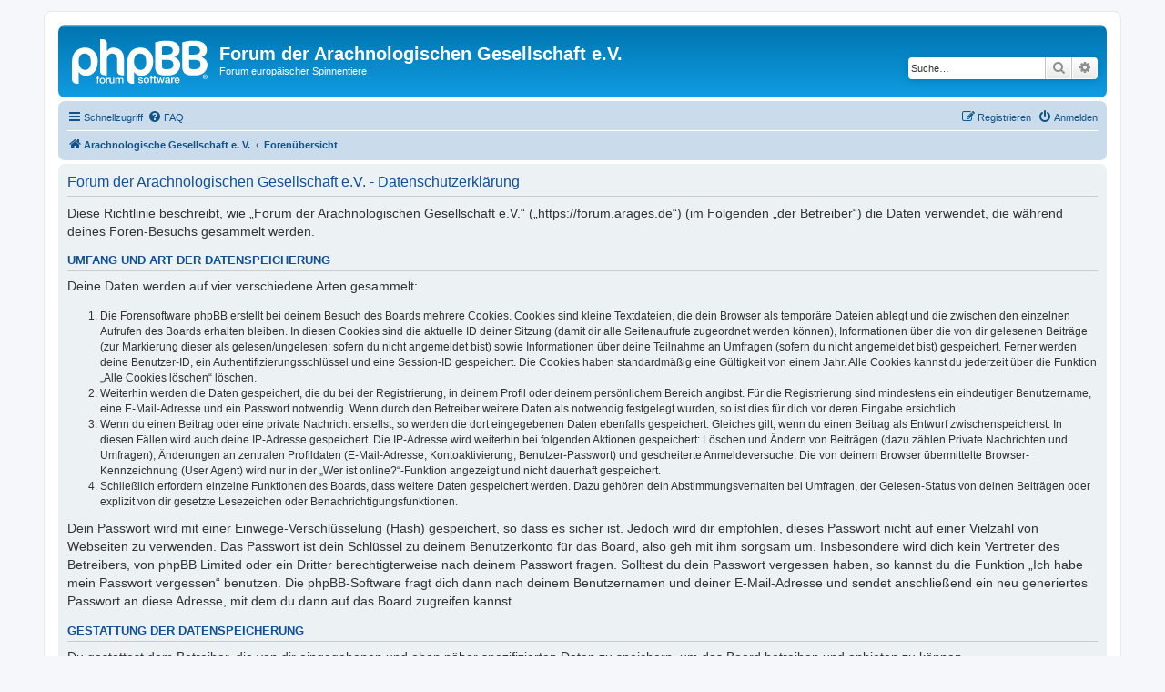

--- FILE ---
content_type: text/html; charset=UTF-8
request_url: https://forum.arages.de/ucp.php?mode=privacy&sid=3bc181fa8ff3af0469fc5ceb24503183
body_size: 5101
content:
<!DOCTYPE html>
<html dir="ltr" lang="de">
<head>
<meta charset="utf-8" />
<meta http-equiv="X-UA-Compatible" content="IE=edge">
<meta name="viewport" content="width=device-width, initial-scale=1" />

<title>Forum der Arachnologischen Gesellschaft e.V. - Persönlicher Bereich - Datenschutzerklärung</title>

	<link rel="alternate" type="application/atom+xml" title="Feed - Forum der Arachnologischen Gesellschaft e.V." href="/app.php/feed?sid=766e88eec098868972368d3c81979bba">			<link rel="alternate" type="application/atom+xml" title="Feed - Neue Themen" href="/app.php/feed/topics?sid=766e88eec098868972368d3c81979bba">				

<!--
	phpBB style name: prosilver
	Based on style:   prosilver (this is the default phpBB3 style)
	Original author:  Tom Beddard ( http://www.subBlue.com/ )
	Modified by:
-->

<link href="./assets/css/font-awesome.min.css?assets_version=8" rel="stylesheet">
<link href="./styles/prosilver/theme/stylesheet.css?assets_version=8" rel="stylesheet">
<link href="./styles/prosilver/theme/de/stylesheet.css?assets_version=8" rel="stylesheet">




<!--[if lte IE 9]>
	<link href="./styles/prosilver/theme/tweaks.css?assets_version=8" rel="stylesheet">
<![endif]-->





</head>
<body id="phpbb" class="nojs notouch section-ucp ltr ">


<div id="wrap" class="wrap">
	<a id="top" class="top-anchor" accesskey="t"></a>
	<div id="page-header">
		<div class="headerbar" role="banner">
					<div class="inner">

			<div id="site-description" class="site-description">
		<a id="logo" class="logo" href="https://forum.arages.de/" title="Arachnologische Gesellschaft e. V.">
					<span class="site_logo"></span>
				</a>
				<h1>Forum der Arachnologischen Gesellschaft e.V.</h1>
				<p>Forum europäischer Spinnentiere</p>
				<p class="skiplink"><a href="#start_here">Zum Inhalt</a></p>
			</div>

									<div id="search-box" class="search-box search-header" role="search">
				<form action="./search.php?sid=766e88eec098868972368d3c81979bba" method="get" id="search">
				<fieldset>
					<input name="keywords" id="keywords" type="search" maxlength="128" title="Suche nach Wörtern" class="inputbox search tiny" size="20" value="" placeholder="Suche…" />
					<button class="button button-search" type="submit" title="Suche">
						<i class="icon fa-search fa-fw" aria-hidden="true"></i><span class="sr-only">Suche</span>
					</button>
					<a href="./search.php?sid=766e88eec098868972368d3c81979bba" class="button button-search-end" title="Erweiterte Suche">
						<i class="icon fa-cog fa-fw" aria-hidden="true"></i><span class="sr-only">Erweiterte Suche</span>
					</a>
					<input type="hidden" name="sid" value="766e88eec098868972368d3c81979bba" />

				</fieldset>
				</form>
			</div>
						
			</div>
					</div>
				<div class="navbar" role="navigation">
	<div class="inner">

	<ul id="nav-main" class="nav-main linklist" role="menubar">

		<li id="quick-links" class="quick-links dropdown-container responsive-menu" data-skip-responsive="true">
			<a href="#" class="dropdown-trigger">
				<i class="icon fa-bars fa-fw" aria-hidden="true"></i><span>Schnellzugriff</span>
			</a>
			<div class="dropdown">
				<div class="pointer"><div class="pointer-inner"></div></div>
				<ul class="dropdown-contents" role="menu">
					
											<li class="separator"></li>
																									<li>
								<a href="./search.php?search_id=unanswered&amp;sid=766e88eec098868972368d3c81979bba" role="menuitem">
									<i class="icon fa-file-o fa-fw icon-gray" aria-hidden="true"></i><span>Unbeantwortete Themen</span>
								</a>
							</li>
							<li>
								<a href="./search.php?search_id=active_topics&amp;sid=766e88eec098868972368d3c81979bba" role="menuitem">
									<i class="icon fa-file-o fa-fw icon-blue" aria-hidden="true"></i><span>Aktive Themen</span>
								</a>
							</li>
							<li class="separator"></li>
							<li>
								<a href="./search.php?sid=766e88eec098868972368d3c81979bba" role="menuitem">
									<i class="icon fa-search fa-fw" aria-hidden="true"></i><span>Suche</span>
								</a>
							</li>
					
											<li class="separator"></li>
													<li>
								<a href="./memberlist.php?sid=766e88eec098868972368d3c81979bba" role="menuitem">
									<i class="icon fa-group fa-fw" aria-hidden="true"></i><span>Mitglieder</span>
								</a>
							</li>
																			<li>
								<a href="./memberlist.php?mode=team&amp;sid=766e88eec098868972368d3c81979bba" role="menuitem">
									<i class="icon fa-shield fa-fw" aria-hidden="true"></i><span>Das Team</span>
								</a>
							</li>
																<li class="separator"></li>

									</ul>
			</div>
		</li>

				<li data-skip-responsive="true">
			<a href="/app.php/help/faq?sid=766e88eec098868972368d3c81979bba" rel="help" title="Häufig gestellte Fragen" role="menuitem">
				<i class="icon fa-question-circle fa-fw" aria-hidden="true"></i><span>FAQ</span>
			</a>
		</li>
						
			<li class="rightside"  data-skip-responsive="true">
			<a href="./ucp.php?mode=login&amp;redirect=ucp.php%3Fmode%3Dprivacy&amp;sid=766e88eec098868972368d3c81979bba" title="Anmelden" accesskey="x" role="menuitem">
				<i class="icon fa-power-off fa-fw" aria-hidden="true"></i><span>Anmelden</span>
			</a>
		</li>
					<li class="rightside" data-skip-responsive="true">
				<a href="./ucp.php?mode=register&amp;sid=766e88eec098868972368d3c81979bba" role="menuitem">
					<i class="icon fa-pencil-square-o  fa-fw" aria-hidden="true"></i><span>Registrieren</span>
				</a>
			</li>
						</ul>

	<ul id="nav-breadcrumbs" class="nav-breadcrumbs linklist navlinks" role="menubar">
				
		
		<li class="breadcrumbs" itemscope itemtype="https://schema.org/BreadcrumbList">

							<span class="crumb" itemtype="https://schema.org/ListItem" itemprop="itemListElement" itemscope><a itemprop="item" href="https://forum.arages.de/" data-navbar-reference="home"><i class="icon fa-home fa-fw" aria-hidden="true"></i><span itemprop="name">Arachnologische Gesellschaft e. V.</span></a><meta itemprop="position" content="1" /></span>
			
							<span class="crumb" itemtype="https://schema.org/ListItem" itemprop="itemListElement" itemscope><a itemprop="item" href="./index.php?sid=766e88eec098868972368d3c81979bba" accesskey="h" data-navbar-reference="index"><span itemprop="name">Forenübersicht</span></a><meta itemprop="position" content="2" /></span>

			
					</li>

		
					<li class="rightside responsive-search">
				<a href="./search.php?sid=766e88eec098868972368d3c81979bba" title="Zeigt die erweiterten Suchoptionen an" role="menuitem">
					<i class="icon fa-search fa-fw" aria-hidden="true"></i><span class="sr-only">Suche</span>
				</a>
			</li>
			</ul>

	</div>
</div>
	</div>

	
	<a id="start_here" class="anchor"></a>
	<div id="page-body" class="page-body" role="main">
		
		

	<div class="panel">
		<div class="inner">
		<div class="content">
			<h2 class="sitename-title">Forum der Arachnologischen Gesellschaft e.V. - Datenschutzerklärung</h2>
			<div class="agreement"><p>Diese Richtlinie beschreibt, wie „Forum der Arachnologischen Gesellschaft e.V.“ („https://forum.arages.de“) (im Folgenden „der Betreiber“) die Daten verwendet, die während deines Foren-Besuchs gesammelt werden.</p>
		<h3>Umfang und Art der Datenspeicherung</h3>
		<p>Deine Daten werden auf vier verschiedene Arten gesammelt:</p>
		<ol style="list-style-type: decimal;"><li>Die Forensoftware phpBB erstellt bei deinem Besuch des Boards mehrere Cookies. Cookies sind kleine Textdateien, die dein Browser als temporäre Dateien ablegt und die zwischen den einzelnen Aufrufen des Boards erhalten bleiben. In diesen Cookies sind die aktuelle ID deiner Sitzung (damit dir alle Seitenaufrufe zugeordnet werden können), Informationen über die von dir gelesenen Beiträge (zur Markierung dieser als gelesen/ungelesen; sofern du nicht angemeldet bist) sowie Informationen über deine Teilnahme an Umfragen (sofern du nicht angemeldet bist) gespeichert. Ferner werden deine Benutzer-ID, ein Authentifizierungsschlüssel und eine Session-ID gespeichert. Die Cookies haben standardmäßig eine Gültigkeit von einem Jahr. Alle Cookies kannst du jederzeit über die Funktion „Alle Cookies löschen“ löschen.</li>
		<li>Weiterhin werden die Daten gespeichert, die du bei der Registrierung, in deinem Profil oder deinem persönlichem Bereich angibst. Für die Registrierung sind mindestens ein eindeutiger Benutzername, eine E-Mail-Adresse und ein Passwort notwendig. Wenn durch den Betreiber weitere Daten als notwendig festgelegt wurden, so ist dies für dich vor deren Eingabe ersichtlich.</li>
		<li>Wenn du einen Beitrag oder eine private Nachricht erstellst, so werden die dort eingegebenen Daten ebenfalls gespeichert. Gleiches gilt, wenn du einen Beitrag als Entwurf zwischenspeicherst. In diesen Fällen wird auch deine IP-Adresse gespeichert. Die IP-Adresse wird weiterhin bei folgenden Aktionen gespeichert: Löschen und Ändern von Beiträgen (dazu zählen Private Nachrichten und Umfragen), Änderungen an zentralen Profildaten (E-Mail-Adresse, Kontoaktivierung, Benutzer-Passwort) und gescheiterte Anmeldeversuche. Die von deinem Browser übermittelte Browser-Kennzeichnung (User Agent) wird nur in der „Wer ist online?“-Funktion angezeigt und nicht dauerhaft gespeichert.</li>
		<li>Schließlich erfordern einzelne Funktionen des Boards, dass weitere Daten gespeichert werden. Dazu gehören dein Abstimmungsverhalten bei Umfragen, der Gelesen-Status von deinen Beiträgen oder explizit von dir gesetzte Lesezeichen oder Benachrichtigungsfunktionen.</li></ol>
		<p>Dein Passwort wird mit einer Einwege-Verschlüsselung (Hash) gespeichert, so dass es sicher ist. Jedoch wird dir empfohlen, dieses Passwort nicht auf einer Vielzahl von Webseiten zu verwenden. Das Passwort ist dein Schlüssel zu deinem Benutzerkonto für das Board, also geh mit ihm sorgsam um. Insbesondere wird dich kein Vertreter des Betreibers, von phpBB Limited oder ein Dritter berechtigterweise nach deinem Passwort fragen. Solltest du dein Passwort vergessen haben, so kannst du die Funktion „Ich habe mein Passwort vergessen“ benutzen. Die phpBB-Software fragt dich dann nach deinem Benutzernamen und deiner E-Mail-Adresse und sendet anschließend ein neu generiertes Passwort an diese Adresse, mit dem du dann auf das Board zugreifen kannst.</p>

		<h3>Gestattung der Datenspeicherung</h3>
		<p>Du gestattest dem Betreiber, die von dir eingegebenen und oben näher spezifizierten Daten zu speichern, um das Board betreiben und anbieten zu können.</p>

		<p>Darüber hinaus ist der Betreiber berechtigt, im Rahmen einer Interessenabwägung zwischen deinen und seinen Interessen sowie den Interessen Dritter, Zeitpunkte von Zugriffen und Aktionen zusammen mit deiner IP-Adresse und der von deinem Browser übermittelter Browser-Kennung zu speichern, sofern dies zur Gefahrenabwehr oder zur rechtlichen Nachverfolgbarkeit notwendig ist.</p>

		<h3>Regelungen bezüglich der Weitergabe deiner Daten</h3>
		<p>Zweck eines Boards ist es, einen Austausch mit anderen Personen zu ermöglichen. Du bist dir daher bewusst, dass die Daten deines Profils und die von dir erstellten Beiträge im Internet öffentlich zugänglich sein können. Der Betreiber kann jedoch festlegen, dass einzelne Informationen nur für einen eingeschränkten Nutzerkreis (z. B. andere registrierte Benutzer, Administratoren etc.) zugänglich sind. Wenn du Fragen dazu hast, suche nach entsprechenden Informationen im Forum oder kontaktiere den Betreiber. Die E-Mail-Adresse aus deinem Profil ist dabei jedoch nur für den Betreiber und von ihm beauftragte Personen (Administratoren) zugänglich.</p>
		<p>Andere als die oben genannten Daten wird der Betreiber nur mit deiner Zustimmung an Dritte weitergeben. Dies gilt nicht, sofern er auf Grund gesetzlicher Regelungen zur Weitergabe der Daten (z. B. an Strafverfolgungsbehörden) verpflichtet ist oder die Daten zur Durchsetzung rechtlicher Interessen erforderlich sind.</p>

		<h3>Gestattung der Kontaktaufnahme</h3>
		<p>Du gestattest dem Betreiber darüber hinaus, dich unter den von dir angegebenen Kontaktdaten zu kontaktieren, sofern dies zur Übermittlung zentraler Informationen über das Board erforderlich ist. Darüber hinaus dürfen er und andere Benutzer dich kontaktieren, sofern du dies in deinem persönlichen Bereich gestattet hast.</p>

		<h3>Geltungsbereich dieser Richtlinie</h3>
		<p>Diese Richtlinie umfasst nur den Bereich der Seiten, die die phpBB-Software umfassen. Sofern der Betreiber in anderen Bereichen seiner Software weitere personenbezogene Daten verarbeitet, wird er dich darüber gesondert informieren.</p>

		<h3>Auskunftsrecht</h3>
		<p>Der Betreiber erteilt dir auf Anfrage Auskunft, welche Daten über dich gespeichert sind.</p>
		<p>Du kannst jederzeit die Löschung bzw. Sperrung deiner Daten verlangen. Kontaktiere hierzu bitte den Betreiber.</p></div>
		</div>
		</div>
	</div>


			</div>


<div id="page-footer" class="page-footer" role="contentinfo">
	<div class="navbar" role="navigation">
	<div class="inner">

	<ul id="nav-footer" class="nav-footer linklist" role="menubar">
		<li class="breadcrumbs">
							<span class="crumb"><a href="https://forum.arages.de/" data-navbar-reference="home"><i class="icon fa-home fa-fw" aria-hidden="true"></i><span>Arachnologische Gesellschaft e. V.</span></a></span>									<span class="crumb"><a href="./index.php?sid=766e88eec098868972368d3c81979bba" data-navbar-reference="index"><span>Forenübersicht</span></a></span>					</li>
		
				<li class="rightside">Alle Zeiten sind <span title="Europa/Berlin">UTC+01:00</span></li>
							<li class="rightside">
				<a href="./ucp.php?mode=delete_cookies&amp;sid=766e88eec098868972368d3c81979bba" data-ajax="true" data-refresh="true" role="menuitem">
					<i class="icon fa-trash fa-fw" aria-hidden="true"></i><span>Alle Cookies löschen</span>
				</a>
			</li>
							<li class="rightside" data-last-responsive="true">
					<a href="./memberlist.php?sid=766e88eec098868972368d3c81979bba" title="Zeigt eine vollständige Liste aller Mitglieder an" role="menuitem">
						<i class="icon fa-group fa-fw" aria-hidden="true"></i><span>Mitglieder</span>
					</a>
				</li>
												<li class="rightside" data-last-responsive="true">
				<a href="./memberlist.php?mode=team&amp;sid=766e88eec098868972368d3c81979bba" role="menuitem">
					<i class="icon fa-shield fa-fw" aria-hidden="true"></i><span>Das Team</span>
				</a>
			</li>
							</ul>

	</div>
</div>

	<div class="copyright">
				<p class="footer-row">
			<span class="footer-copyright">Powered by <a href="https://www.phpbb.com/">phpBB</a>&reg; Forum Software &copy; phpBB Limited</span>
		</p>
				<p class="footer-row">
			<span class="footer-copyright">Deutsche Übersetzung durch <a href="https://www.phpbb.de/">phpBB.de</a></span>
		</p>
						<p class="footer-row" role="menu">
			<a class="footer-link" href="./ucp.php?mode=privacy&amp;sid=766e88eec098868972368d3c81979bba" title="Datenschutz" role="menuitem">
				<span class="footer-link-text">Datenschutz</span>
			</a>
			|
			<a class="footer-link" href="./ucp.php?mode=terms&amp;sid=766e88eec098868972368d3c81979bba" title="Nutzungsbedingungen" role="menuitem">
				<span class="footer-link-text">Nutzungsbedingungen</span>
			</a>
		</p>
					</div>

	<div id="darkenwrapper" class="darkenwrapper" data-ajax-error-title="AJAX-Fehler" data-ajax-error-text="Bei der Verarbeitung deiner Anfrage ist ein Fehler aufgetreten." data-ajax-error-text-abort="Der Benutzer hat die Anfrage abgebrochen." data-ajax-error-text-timeout="Bei deiner Anfrage ist eine Zeitüberschreitung aufgetreten. Bitte versuche es erneut." data-ajax-error-text-parsererror="Bei deiner Anfrage ist etwas falsch gelaufen und der Server hat eine ungültige Antwort zurückgegeben.">
		<div id="darken" class="darken">&nbsp;</div>
	</div>

	<div id="phpbb_alert" class="phpbb_alert" data-l-err="Fehler" data-l-timeout-processing-req="Bei der Anfrage ist eine Zeitüberschreitung aufgetreten.">
		<a href="#" class="alert_close">
			<i class="icon fa-times-circle fa-fw" aria-hidden="true"></i>
		</a>
		<h3 class="alert_title">&nbsp;</h3><p class="alert_text"></p>
	</div>
	<div id="phpbb_confirm" class="phpbb_alert">
		<a href="#" class="alert_close">
			<i class="icon fa-times-circle fa-fw" aria-hidden="true"></i>
		</a>
		<div class="alert_text"></div>
	</div>
</div>

</div>

<div>
	<a id="bottom" class="anchor" accesskey="z"></a>
	<img class="sr-only" aria-hidden="true" src="&#x2F;app.php&#x2F;cron&#x2F;cron.task.text_reparser.poll_option&#x3F;sid&#x3D;766e88eec098868972368d3c81979bba" width="1" height="1" alt="">
</div>

<script src="./assets/javascript/jquery-3.6.0.min.js?assets_version=8"></script>
<script src="./assets/javascript/core.js?assets_version=8"></script>



<script src="./styles/prosilver/template/forum_fn.js?assets_version=8"></script>
<script src="./styles/prosilver/template/ajax.js?assets_version=8"></script>



</body>
</html>
